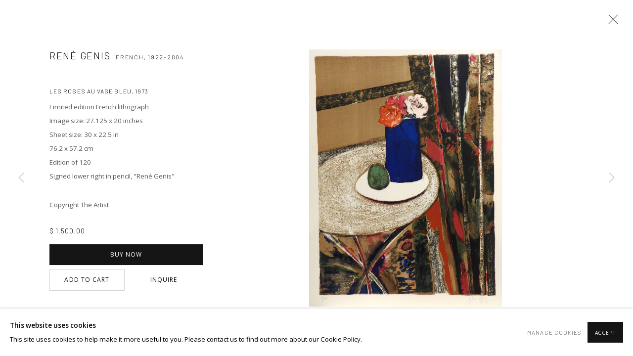

--- FILE ---
content_type: text/html; charset=utf-8
request_url: https://www.artiolifindlay.com/exhibitions/9/works/artworks-828-rene-genis-les-roses-au-vase-bleu-1973/
body_size: 12534
content:



                        
    <!DOCTYPE html>
    <!-- Site by Artlogic - https://artlogic.net -->
    <html lang="en">
        <head>
            <meta charset="utf-8">
            <title>René GENIS, Les roses au vase bleu, 1973 | Artioli Findlay</title>
        <meta property="og:site_name" content="Artioli Findlay" />
        <meta property="og:title" content="René GENIS, Les roses au vase bleu, 1973" />
        <meta property="og:description" content="René GENIS (French, 1922 - 2004) Les roses au vase bleu, 1973 Signed lower right in pencil, &quot;René Genis&quot; Limited edition French lithograph Image size: 27.125 x 20 inches Sheet size: 30 x 22.5 in 76.2 x 57.2 cm Edition of 120" />
        <meta property="og:image" content="https://artlogic-res.cloudinary.com/w_1600,h_1600,c_limit,f_auto,fl_lossy,q_auto/artlogicstorage/artiolifindlay/images/view/8f94ff9bfce484a85c0162e125e13529j/artiolifindlay-ren-genis-les-roses-au-vase-bleu-1973.jpg" />
        <meta property="og:image:width" content="1600" />
        <meta property="og:image:height" content="1600" />
        <meta property="twitter:card" content="summary_large_image">
        <meta property="twitter:url" content="https://www.artiolifindlay.com/exhibitions/9/works/artworks-828-rene-genis-les-roses-au-vase-bleu-1973/">
        <meta property="twitter:title" content="René GENIS, Les roses au vase bleu, 1973">
        <meta property="twitter:description" content="René GENIS (French, 1922 - 2004) Les roses au vase bleu, 1973 Signed lower right in pencil, &quot;René Genis&quot; Limited edition French lithograph Image size: 27.125 x 20 inches Sheet size: 30 x 22.5 in 76.2 x 57.2 cm Edition of 120">
        <meta property="twitter:text:description" content="René GENIS (French, 1922 - 2004) Les roses au vase bleu, 1973 Signed lower right in pencil, &quot;René Genis&quot; Limited edition French lithograph Image size: 27.125 x 20 inches Sheet size: 30 x 22.5 in 76.2 x 57.2 cm Edition of 120">
        <meta property="twitter:image" content="https://artlogic-res.cloudinary.com/w_1600,h_1600,c_limit,f_auto,fl_lossy,q_auto/artlogicstorage/artiolifindlay/images/view/8f94ff9bfce484a85c0162e125e13529j/artiolifindlay-ren-genis-les-roses-au-vase-bleu-1973.jpg">
        <link rel="canonical" href="https://www.artiolifindlay.com/artworks/828-rene-genis-les-roses-au-vase-bleu-1973/" />
        <meta name="google" content="notranslate" />
            <meta name="description" content="René GENIS (French, 1922 - 2004) Les roses au vase bleu, 1973 Signed lower right in pencil, &quot;René Genis&quot; Limited edition French lithograph Image size: 27.125 x 20 inches Sheet size: 30 x 22.5 in 76.2 x 57.2 cm Edition of 120" />
            <meta name="publication_date" content="2018-04-27 13:50:01" />
            <meta name="generator" content="Artlogic CMS - https://artlogic.net" />
            
            <meta name="accessibility_version" content="1.1"/>
            
            
                <meta name="viewport" content="width=device-width, minimum-scale=0.5, initial-scale=1.0" />

            

<link rel="icon" href="/usr/images/preferences/1657215011.ico" type="image/x-icon" />
<link rel="shortcut icon" href="/usr/images/preferences/1657215011.ico" type="image/x-icon" />

<meta name="application-name" content="Artioli Findlay"/>
<meta name="msapplication-TileColor" content="#ffffff"/>
            
            
            
                <link rel="stylesheet" media="print" href="/lib/g/2.0/styles/print.css">
                <link rel="stylesheet" media="print" href="/styles/print.css">

            <script>
            (window.Promise && window.Array.prototype.find) || document.write('<script src="/lib/js/polyfill/polyfill_es6.min.js"><\/script>');
            </script>


            
		<link data-context="helper" rel="stylesheet" type="text/css" href="/lib/webfonts/font-awesome/font-awesome-4.6.3/css/font-awesome.min.css?c=27042050002206&g=f9d6ca9e3b11b17db0c7e11e38e8f43d"/>
		<link data-context="helper" rel="stylesheet" type="text/css" href="/lib/archimedes/styles/archimedes-frontend-core.css?c=27042050002206&g=f9d6ca9e3b11b17db0c7e11e38e8f43d"/>
		<link data-context="helper" rel="stylesheet" type="text/css" href="/lib/archimedes/styles/accessibility.css?c=27042050002206&g=f9d6ca9e3b11b17db0c7e11e38e8f43d"/>
		<link data-context="helper" rel="stylesheet" type="text/css" href="/lib/jquery/1.12.4/plugins/jquery.archimedes-frontend-core-plugins-0.1.css?c=27042050002206&g=f9d6ca9e3b11b17db0c7e11e38e8f43d"/>
		<link data-context="helper" rel="stylesheet" type="text/css" href="/lib/jquery/1.12.4/plugins/fancybox-2.1.3/jquery.fancybox.css?c=27042050002206&g=f9d6ca9e3b11b17db0c7e11e38e8f43d"/>
		<link data-context="helper" rel="stylesheet" type="text/css" href="/lib/jquery/1.12.4/plugins/fancybox-2.1.3/jquery.fancybox.artlogic.css?c=27042050002206&g=f9d6ca9e3b11b17db0c7e11e38e8f43d"/>
		<link data-context="helper" rel="stylesheet" type="text/css" href="/lib/jquery/1.12.4/plugins/slick-1.8.1/slick.css?c=27042050002206&g=f9d6ca9e3b11b17db0c7e11e38e8f43d"/>
		<link data-context="helper" rel="stylesheet" type="text/css" href="/lib/jquery/plugins/roomview-photo/1.0/jquery.roomview-photo.1.0.css?c=27042050002206&g=f9d6ca9e3b11b17db0c7e11e38e8f43d"/>
		<link data-context="helper" rel="stylesheet" type="text/css" href="/lib/jquery/plugins/pageload/1.1/jquery.pageload.1.1.css?c=27042050002206&g=f9d6ca9e3b11b17db0c7e11e38e8f43d"/>
		<link data-context="helper" rel="stylesheet" type="text/css" href="/lib/jquery/plugins/augmented_reality/1.0/jquery.augmented_reality.1.0.css?c=27042050002206&g=f9d6ca9e3b11b17db0c7e11e38e8f43d"/>
		<link data-context="helper" rel="stylesheet" type="text/css" href="/core/dynamic_base.css?c=27042050002206&g=f9d6ca9e3b11b17db0c7e11e38e8f43d"/>
		<link data-context="helper" rel="stylesheet" type="text/css" href="/core/dynamic_main.css?c=27042050002206&g=f9d6ca9e3b11b17db0c7e11e38e8f43d"/>
		<link data-context="helper" rel="stylesheet" type="text/css" href="/core/user_custom.css?c=27042050002206&g=f9d6ca9e3b11b17db0c7e11e38e8f43d"/>
		<link data-context="helper" rel="stylesheet" type="text/css" href="/core/dynamic_responsive.css?c=27042050002206&g=f9d6ca9e3b11b17db0c7e11e38e8f43d"/>
		<link data-context="helper" rel="stylesheet" type="text/css" href="/lib/webfonts/artlogic-site-icons/artlogic-site-icons-1.0/artlogic-site-icons.css?c=27042050002206&g=f9d6ca9e3b11b17db0c7e11e38e8f43d"/>
		<link data-context="helper" rel="stylesheet" type="text/css" href="/lib/jquery/plugins/plyr/3.5.10/plyr.css?c=27042050002206&g=f9d6ca9e3b11b17db0c7e11e38e8f43d"/>
		<link data-context="helper" rel="stylesheet" type="text/css" href="/lib/styles/fouc_prevention.css?c=27042050002206&g=f9d6ca9e3b11b17db0c7e11e38e8f43d"/>
<!-- add crtical css to improve performance -->
		<script data-context="helper"  src="/lib/jquery/1.12.4/jquery-1.12.4.min.js?c=27042050002206&g=f9d6ca9e3b11b17db0c7e11e38e8f43d"></script>
		<script data-context="helper" defer src="/lib/g/2.0/scripts/webpack_import_helpers.js?c=27042050002206&g=f9d6ca9e3b11b17db0c7e11e38e8f43d"></script>
		<script data-context="helper" defer src="/lib/jquery/1.12.4/plugins/jquery.browser.min.js?c=27042050002206&g=f9d6ca9e3b11b17db0c7e11e38e8f43d"></script>
		<script data-context="helper" defer src="/lib/jquery/1.12.4/plugins/jquery.easing.min.js?c=27042050002206&g=f9d6ca9e3b11b17db0c7e11e38e8f43d"></script>
		<script data-context="helper" defer src="/lib/jquery/1.12.4/plugins/jquery.archimedes-frontend-core-plugins-0.1.js?c=27042050002206&g=f9d6ca9e3b11b17db0c7e11e38e8f43d"></script>
		<script data-context="helper" defer src="/lib/jquery/1.12.4/plugins/jquery.fitvids.js?c=27042050002206&g=f9d6ca9e3b11b17db0c7e11e38e8f43d"></script>
		<script data-context="helper" defer src="/core/dynamic.js?c=27042050002206&g=f9d6ca9e3b11b17db0c7e11e38e8f43d"></script>
		<script data-context="helper" defer src="/lib/archimedes/scripts/archimedes-frontend-core.js?c=27042050002206&g=f9d6ca9e3b11b17db0c7e11e38e8f43d"></script>
		<script data-context="helper" defer src="/lib/archimedes/scripts/archimedes-frontend-modules.js?c=27042050002206&g=f9d6ca9e3b11b17db0c7e11e38e8f43d"></script>
		<script data-context="helper" type="module"  traceurOptions="--async-functions" src="/lib/g/2.0/scripts/galleries_js_loader__mjs.js?c=27042050002206&g=f9d6ca9e3b11b17db0c7e11e38e8f43d"></script>
		<script data-context="helper" defer src="/lib/g/2.0/scripts/feature_panels.js?c=27042050002206&g=f9d6ca9e3b11b17db0c7e11e38e8f43d"></script>
		<script data-context="helper" defer src="/lib/g/themes/aperture/2.0/scripts/script.js?c=27042050002206&g=f9d6ca9e3b11b17db0c7e11e38e8f43d"></script>
		<script data-context="helper" defer src="/lib/archimedes/scripts/json2.js?c=27042050002206&g=f9d6ca9e3b11b17db0c7e11e38e8f43d"></script>
		<script data-context="helper" defer src="/lib/archimedes/scripts/shop.js?c=27042050002206&g=f9d6ca9e3b11b17db0c7e11e38e8f43d"></script>
		<script data-context="helper" defer src="/lib/archimedes/scripts/recaptcha.js?c=27042050002206&g=f9d6ca9e3b11b17db0c7e11e38e8f43d"></script>
            
            
            
                


    <script>
        function get_cookie_preference(category) {
            result = false;
            try {
                var cookie_preferences = localStorage.getItem('cookie_preferences') || "";
                if (cookie_preferences) {
                    cookie_preferences = JSON.parse(cookie_preferences);
                    if (cookie_preferences.date) {
                        var expires_on = new Date(cookie_preferences.date);
                        expires_on.setDate(expires_on.getDate() + 365);
                        console.log('cookie preferences expire on', expires_on.toISOString());
                        var valid = expires_on > new Date();
                        if (valid && cookie_preferences.hasOwnProperty(category) && cookie_preferences[category]) {
                            result = true;
                        }
                    }
                }
            }
            catch(e) {
                console.warn('get_cookie_preference() failed');
                return result;
            }
            return result;
        }

        window.google_analytics_init = function(page){
            var collectConsent = true;
            var useConsentMode = false;
            var analyticsProperties = ['UA-221605758-59', 'G-LF6K1VC529'];
            var analyticsCookieType = 'statistics';
            var disableGa = false;
            var sendToArtlogic = true;
            var artlogicProperties = {
                'UA': 'UA-157296318-1',
                'GA': 'G-GLQ6WNJKR5',
            };

            analyticsProperties = analyticsProperties.concat(Object.values(artlogicProperties));

            var uaAnalyticsProperties = analyticsProperties.filter((p) => p.startsWith('UA-'));
            var ga4AnalyticsProperties = analyticsProperties.filter((p) => p.startsWith('G-')).concat(analyticsProperties.filter((p) => p.startsWith('AW-')));

            if (collectConsent) {
                disableGa = !get_cookie_preference(analyticsCookieType);

                for (var i=0; i < analyticsProperties.length; i++){
                    var key = 'ga-disable-' + analyticsProperties[i];

                    window[key] = disableGa;
                }

                if (disableGa) {
                    if (document.cookie.length) {
                        var cookieList = document.cookie.split(/; */);

                        for (var i=0; i < cookieList.length; i++) {
                            var splitCookie = cookieList[i].split('='); //this.split('=');

                            if (splitCookie[0].indexOf('_ga') == 0 || splitCookie[0].indexOf('_gid') == 0 || splitCookie[0].indexOf('__utm') == 0) {
                                //h.deleteCookie(splitCookie[0]);
                                var domain = location.hostname;
                                var cookie_name = splitCookie[0];
                                document.cookie =
                                    cookie_name + "=" + ";path=/;domain="+domain+";expires=Thu, 01 Jan 1970 00:00:01 GMT";
                                // now delete the version without a subdomain
                                domain = domain.split('.');
                                domain.shift();
                                domain = domain.join('.');
                                document.cookie =
                                    cookie_name + "=" + ";path=/;domain="+domain+";expires=Thu, 01 Jan 1970 00:00:01 GMT";
                            }
                        }
                    }
                }
            }

            if (uaAnalyticsProperties.length) {
                (function(i,s,o,g,r,a,m){i['GoogleAnalyticsObject']=r;i[r]=i[r]||function(){
                (i[r].q=i[r].q||[]).push(arguments)},i[r].l=1*new Date();a=s.createElement(o),
                m=s.getElementsByTagName(o)[0];a.async=1;a.src=g;m.parentNode.insertBefore(a,m)
                })(window,document,'script','//www.google-analytics.com/analytics.js','ga');


                if (!disableGa) {
                    var anonymizeIps = false;

                    for (var i=0; i < uaAnalyticsProperties.length; i++) {
                        var propertyKey = '';

                        if (i > 0) {
                            propertyKey = 'tracker' + String(i + 1);
                        }

                        var createArgs = [
                            'create',
                            uaAnalyticsProperties[i],
                            'auto',
                        ];

                        if (propertyKey) {
                            createArgs.push({'name': propertyKey});
                        }

                        ga.apply(null, createArgs);

                        if (anonymizeIps) {
                            ga('set', 'anonymizeIp', true);
                        }

                        var pageViewArgs = [
                            propertyKey ? propertyKey + '.send' : 'send',
                            'pageview'
                        ]

                        if (page) {
                            pageViewArgs.push(page)
                        }

                        ga.apply(null, pageViewArgs);
                    }

                    if (sendToArtlogic) {
                        ga('create', 'UA-157296318-1', 'auto', {'name': 'artlogic_tracker'});

                        if (anonymizeIps) {
                            ga('set', 'anonymizeIp', true);
                        }

                        var pageViewArgs = [
                            'artlogic_tracker.send',
                            'pageview'
                        ]

                        if (page) {
                            pageViewArgs.push(page)
                        }

                        ga.apply(null, pageViewArgs);
                    }
                }
            }

            if (ga4AnalyticsProperties.length) {
                if (!disableGa || useConsentMode) {
                    (function(d, script) {
                        script = d.createElement('script');
                        script.type = 'text/javascript';
                        script.async = true;
                        script.src = 'https://www.googletagmanager.com/gtag/js?id=' + ga4AnalyticsProperties[0];
                        d.getElementsByTagName('head')[0].appendChild(script);
                    }(document));

                    window.dataLayer = window.dataLayer || [];
                    window.gtag = function (){dataLayer.push(arguments);}
                    window.gtag('js', new Date());

                    if (useConsentMode) {
                        gtag('consent', 'default', {
                            'ad_storage': 'denied',
                            'analytics_storage': 'denied',
                            'functionality_storage': 'denied',
                            'personalization_storage': 'denied',
                            'security': 'denied',
                        });

                        if (disableGa) {
                            // If this has previously been granted, it will need set back to denied (ie on cookie change)
                            gtag('consent', 'update', {
                                'analytics_storage': 'denied',
                            });
                        } else {
                            gtag('consent', 'update', {
                                'analytics_storage': 'granted',
                            });
                        }
                    }

                    for (var i=0; i < ga4AnalyticsProperties.length; i++) {
                        window.gtag('config', ga4AnalyticsProperties[i]);
                    }

                }
            }
        }

        var waitForPageLoad = true;

        if (waitForPageLoad) {
            window.addEventListener('load', function() {
                window.google_analytics_init();
                window.archimedes.archimedes_core.analytics.init();
            });
        } else {
            window.google_analytics_init();
        }
    </script>

                

    <script>
      window.google_tag_manager_setup = () => {
        (function(w,d,s,l,i){w[l]=w[l]||[];w[l].push({'gtm.start':
        new Date().getTime(),event:'gtm.js'});var f=d.getElementsByTagName(s)[0],
        j=d.createElement(s),dl=l!='dataLayer'?'&l='+l:'';j.async=true;j.src=
        'https://www.googletagmanager.com/gtm.js?id='+i+dl;f.parentNode.insertBefore(j,f);
        })(window,document,'script','dataLayer','GTM-T69Q445Q');

        window.dataLayer = window.dataLayer || [];
        function gtag(){dataLayer.push(arguments);}
        gtag('js', new Date());

        default_consent = {
          'ad_storage': 'denied',
          'ad_user_data': 'denied',
          'ad_personalization': 'denied',
          'analytics_storage': 'denied',
          'wait_for_update': 1000,
          'essential': 'denied'
        }

        var cookie_types = ['functionality', 'statistics', 'marketing'];
        cookie_types.forEach((cookie_type) => {
          default_consent[cookie_type] = 'denied'
        })

        gtag('consent', 'default', default_consent);

        window.google_tag_manager_init();
      }

      window.google_tag_manager_init = function(){

        window.dataLayer = window.dataLayer || [];
        function gtag(){dataLayer.push(arguments);}

        var cookie_preferences = localStorage.getItem('cookie_preferences') || "";
        if (cookie_preferences) {
          var update_consent = {}
          cookie_preferences = JSON.parse(cookie_preferences)
          for (const [key, value] of Object.entries(cookie_preferences)) {
            if (key == 'date') continue;
            if (value == true) update_consent[key] = 'granted'
            if (key == 'marketing' && value == true) {
              update_consent['ad_storage'] = 'granted'
              update_consent['ad_user_data'] = 'granted'
              update_consent['ad_personalization'] = 'granted'
              update_consent['analytics_storage'] = 'granted'
            }
          }

          gtag('consent', 'update', update_consent)
        }
      }

            window.addEventListener('load', function() {
                window.google_tag_manager_setup();
            });
    
    </script>

            
                <meta name="google-site-verification" content="h2iol3DDMhmfovObsWEacfRi67aqTq_r0J-xPeqgVg8" />
            
            
            <noscript> 
                <style>
                    body {
                        opacity: 1 !important;
                    }
                </style>
            </noscript>
        </head>
        
        
        
        <body class="section-exhibitions page-exhibitions site-responsive responsive-top-size-1023 responsive-nav-slide-nav responsive-nav-side-position-fullscreen responsive-layout-forced-lists responsive-layout-forced-image-lists responsive-layout-forced-tile-lists analytics-track-all-links site-lib-version-2-0 scroll_sub_nav_enabled responsive_src_image_sizing hero_heading_title_position_overlay artworks_detail_ar_enabled page-param-works page-param-9 page-param-id-9 page-param-artworks-828-rene-genis-les-roses-au-vase-bleu-1973 page-param-type-section page-param-type-exhibition_id page-param-type-object_id  layout-fixed-header site-type-template pageload-ajax-navigation-active layout-animation-enabled layout-lazyload-enabled prevent_user_image_save" data-viewport-width="1024" data-site-name="artlogicwebsite0956" data-connected-db-name="artiolifindlay" data-pathname="/exhibitions/9/works/artworks-828-rene-genis-les-roses-au-vase-bleu-1973/"
    style="opacity: 0;"

>
            <script>document.getElementsByTagName('body')[0].className+=' browser-js-enabled';</script>
            

                

	    <noscript><iframe src="https://www.googletagmanager.com/ns.html?id=GTM-T69Q445Q" height="0" width="0" style="display:none;visibility:hidden"></iframe></noscript>


            
            






        <div id="responsive_slide_nav_content_wrapper">

    <div id="container">

        
    


    <div class="header-fixed-wrapper">
    <header id="header" class="clearwithin header_fixed   header_layout_center">
        <div class="inner clearwithin">

                <div id="logo_print" class="printonly"><a href="/"><img src="https://artlogic-res.cloudinary.com/c_limit,f_auto,fl_lossy,q_auto/ws-artlogicwebsite0956/usr/images/preferences/pfa_logo_k_new.png" alt="Artioli Findlay company logo"/></a></div>



<div id="logo" class=" user-custom-logo-image"><a href="/">Artioli Findlay</a></div>


            
                <div id="skiplink-container">
                    <div>
                        <a href="#main_content" class="skiplink">Skip to main content</a>
                    </div>
                </div>
            
        
            <div class="header-ui-wrapper">

                    <div id="responsive_slide_nav_wrapper" class="mobile_menu_align_center" data-nav-items-animation-delay>
                        <div id="responsive_slide_nav_wrapper_inner" data-responsive-top-size=responsive_nav_always_enabled>
                        
                            <nav id="top_nav" aria-label="Main site" class="navigation noprint clearwithin">
                                
<div id="top_nav_reveal" class="hidden"><ul><li><a href="#" role="button" aria-label="Close">Menu</a></li></ul></div>

        <ul class="topnav">
		<li class="topnav-filepath-artists topnav-label-artists topnav-id-11"><a href="/artists/" aria-label="Link to Artioli Findlay Artists page">Artists</a></li>
		<li class="topnav-filepath-artworks topnav-label-artworks topnav-id-12"><a href="/artworks-to-buy/" data-original-url="/artworks/" aria-label="Link to Artioli Findlay Artworks page">Artworks</a></li>
		<li class="topnav-filepath-french-lithographs topnav-label-french-lithographs topnav-id-26"><a href="/french-lithographs/" aria-label="Link to Artioli Findlay FRENCH LITHOGRAPHS page">FRENCH LITHOGRAPHS</a></li>
		<li class="topnav-filepath-exhibitions topnav-label-exhibitions topnav-id-13 active"><a href="/exhibitions/" aria-label="Link to Artioli Findlay Exhibitions page (current nav item)">Exhibitions</a></li>
		<li class="topnav-filepath-about topnav-label-about topnav-id-23"><a href="/about-artioli-findlay/" data-original-url="/about/" aria-label="Link to Artioli Findlay About page">About</a></li>
		<li class="topnav-filepath-contact topnav-label-contact topnav-id-20"><a href="/contact/" aria-label="Link to Artioli Findlay Contact page">Contact</a></li>
		<li class="topnav-filepath-blog topnav-label-blog topnav-id-21"><a href="/blog/" aria-label="Link to Artioli Findlay Blog page">Blog</a></li>
		<li class="topnav-filepath-store topnav-label-store topnav-id-17 last"><a href="/store/" aria-label="Link to Artioli Findlay Store page">Store</a></li>
	</ul>


                                
                                



                                
                            </nav>
                            <div class="header_social_links_mobile clearwithin">
                                <div id="facebook" class="social_links_item"><a href="https://www.facebook.com/Artiolifindlay" class=""><span class="social_media_icon facebook"></span>Facebook<span class="screen-reader-only">, opens in a new tab.</span></a></div><div id="instagram" class="social_links_item"><a href="https://www.instagram.com/artiolifindlay/" class=""><span class="social_media_icon instagram"></span>Instagram<span class="screen-reader-only">, opens in a new tab.</span></a></div><div id="mailinglist" class="social_links_item"><a href="/mailing-list/" class=" mailinglist_signup_popup_link"><span class="social_media_icon mailinglist"></span>Join the mailing list</a></div><div id="email" class="social_links_item"><a href="/contact/form/" class="link-no-ajax"><span class="social_media_icon email"></span>Send an email</a></div><div id="googlemap" class="social_links_item"><a href="https://www.google.com/maps/place/41-54+22nd+St,+Long+Island+City,+NY+11101/@40.752564,-73.9428747,17z/data=!3m1!4b1!4m5!3m4!1s0x89c258d691e476f5:0xa5c6c9844b47766e!8m2!3d40.752564!4d-73.9428747" class="website_map_popup" data-latlng="40.75262089231432, -73.94285860674681" data-title="Artioli Findlay" data-zoom="15"><span class="social_media_icon googlemap"></span>View on Google Maps</a></div>
                            </div>
                        
                        </div>
                    </div>
                

                <div class="header-icons-wrapper  active social-links-active cart-icon-active">
                    
                    

                        



<!--excludeindexstart-->
<div id="store_cart_widget" class="">
    <div class="store_cart_widget_inner">
        <div id="scw_heading"><a href="/store/basket/" class="scw_checkout_link">Cart</a></div>
        <div id="scw_items">
            <a href="/store/basket/" aria-label="Your store basket is empty" data-currency="&#36;">
                <span class="scw_total_items"><span class="scw_total_count">0</span><span class="scw_total_items_text"> items</span></span>
               

                    <span class="scw_total_price">
                        <span class="scw_total_price_currency widget_currency">&#36;</span>
                        <span class="scw_total_price_amount widget_total_price" 
                                data-cart_include_vat_in_price="1" 
                                data-total_price_without_vat_in_base_currency="0" 
                                data-total_price_with_vat_in_base_currency="0"
                                data-conversion_rate='{"USD": {"conversion_rate": 1, "name": "&#36;", "stripe_code": "usd"}}'
                                data-count="0">
                        </span>
                    </span>
      
                
            </a>
        </div>
        <div id="scw_checkout">
            <div class="scw_checkout_button"><a href="/store/basket/" class="scw_checkout_link">Checkout</a></div>
        </div>
            <div id="scw_popup" class="hidden scw_popup_always_show">
                <div id="scw_popup_inner">
                    <h3>Item added to cart</h3>
                    <div id="scw_popup_buttons_container">
                        <div class="button"><a href="/store/basket/">View cart & checkout</a></div>
                        <div id="scw_popup_close" class="link"><a href="#">Continue shopping</a></div>
                    </div>
                    <div class="clear"></div>
                </div>
            </div>
        
    </div>
</div>
<!--excludeindexend-->

                    
                        <div class="header_social_links_desktop clearwithin">
                            <div id="facebook" class="social_links_item"><a href="https://www.facebook.com/Artiolifindlay" class=""><span class="social_media_icon facebook"></span>Facebook<span class="screen-reader-only">, opens in a new tab.</span></a></div><div id="instagram" class="social_links_item"><a href="https://www.instagram.com/artiolifindlay/" class=""><span class="social_media_icon instagram"></span>Instagram<span class="screen-reader-only">, opens in a new tab.</span></a></div><div id="mailinglist" class="social_links_item"><a href="/mailing-list/" class=" mailinglist_signup_popup_link"><span class="social_media_icon mailinglist"></span>Join the mailing list</a></div><div id="email" class="social_links_item"><a href="/contact/form/" class="link-no-ajax"><span class="social_media_icon email"></span>Send an email</a></div><div id="googlemap" class="social_links_item"><a href="https://www.google.com/maps/place/41-54+22nd+St,+Long+Island+City,+NY+11101/@40.752564,-73.9428747,17z/data=!3m1!4b1!4m5!3m4!1s0x89c258d691e476f5:0xa5c6c9844b47766e!8m2!3d40.752564!4d-73.9428747" class="website_map_popup" data-latlng="40.75262089231432, -73.94285860674681" data-title="Artioli Findlay" data-zoom="15"><span class="social_media_icon googlemap"></span>View on Google Maps</a></div>
                        </div>
     
                        <div id="slide_nav_reveal" tabindex="0" role="button">Menu</div>
                </div>
                
                

                



                

                
            </div>
        </div>
        



    </header>
    </div>



        

        <div id="main_content" role="main" class="clearwithin">
            <!--contentstart-->
            










    <div class="exhibition">
        






<div class="subsection-exhibition-detail-page subsection-wrapper-works-object record-content-group-images-override record-content-links record-content-content record-content-selected-artists record-content-has-section-overview record-content-has-section-works record-content-has-section-artist_page record-content-has-section-list_of_works  " 
     data-search-record-type="exhibitions" data-search-record-id="9">


    


        <div class="exhibition-header heading_wrapper clearwithin ">
            
        <a href="/exhibitions/9-guy-bardone-and-rene-genis-french-floral-lithographs-online-exclusive/works/" >
                <h1 class="has_subtitle"><span class="h1_heading">Guy Bardone and René Genis, French Floral Lithographs</span><span class="separator">: </span> <span class="h1_subtitle">Online Exclusive</span></h1>
            </a>

            
            
                <div id="exhibition-status-past" class="hidden">
                    Past exhibition
                </div>

                <div class="subtitle has_subnav">

                    <span class="subtitle_date">March 25 - April 22, 2022</span>


                </div>

                




        <div id="sub_nav" class="navigation  noprint clearafter clearwithin" role="navigation" aria-label="Exhibition subnavigation">
            <ul>
                
                    

                        
                        <li id="sub-item-works" class="active first">
                                    
                                    <a href="/exhibitions/9-guy-bardone-and-rene-genis-french-floral-lithographs-online-exclusive/works/" data-subsection-type="works" aria-label="Works (current nav item)">
                                        Works
                                    </a>
                        </li>
                    
                    

                        
                        <li id="sub-item-overview" class="">
                                    
                                    <a href="/exhibitions/9-guy-bardone-and-rene-genis-french-floral-lithographs-online-exclusive/overview/" data-subsection-type="overview" >
                                        Overview
                                    </a>
                        </li>
                    
            </ul>
        </div>

                






        </div>


    


    <div id="content" class="content_alt clearwithin">



                    

    <div class="subsection-works">
                

                    










<div class="artwork_detail_wrapper site-popup-enabled-content"
     data-pageload-popup-fallback-close-path="/exhibitions/9/works/">

    <div id="image_gallery" 
         class="clearwithin record-layout-standard artwork image_gallery_has_caption" 
         
         data-search-record-type="artworks" data-search-record-id="828"
    >

            <div class="draginner">
            <div id="image_container_wrapper">
        
        <div id="image_container"
             class=" "
             data-record-type="artwork">


                    
                        

                            
                            <div class="item">
                                    <span  class="image image_hover_zoom "data-width="2293" data-height="3058" data-zoom-url="https://artlogic-res.cloudinary.com/w_2000,h_2000,c_limit,f_auto,fl_lossy,q_auto/artlogicstorage/artiolifindlay/images/view/8f94ff9bfce484a85c0162e125e13529j/artiolifindlay-ren-genis-les-roses-au-vase-bleu-1973.jpg">
                                <span class="image" data-width="2293" data-height="3058">

                                    <img src="[data-uri]"

                                         data-src="https://artlogic-res.cloudinary.com/w_1600,h_1600,c_limit,f_auto,fl_lossy,q_auto/artlogicstorage/artiolifindlay/images/view/8f94ff9bfce484a85c0162e125e13529j/artiolifindlay-ren-genis-les-roses-au-vase-bleu-1973.jpg"

                                         alt="René GENIS, Les roses au vase bleu, 1973"

                                         class=""
                                         />

                                    </span>

                            </span>
                            </div>


        </div>
            </div>

        <div id="content_module" class="clearwithin">

                <div class="artwork_details_wrapper clearwithin  ">



                    

                        <h1 class="artist">
                                <a href="/artists/32-rene-genis/">René GENIS</a>
                                <span id="artist_years"><span class="nationality">French, </span>1922-2004</span>
                        </h1>


                            <div class="subtitle">
                                <span class="title">Les roses au vase bleu</span><span class="comma">, </span><span class="year">1973</span>
                            </div>


                                    <div class="detail_view_module detail_view_module_artwork_caption prose">
                                        <div class="medium">Limited edition French lithograph</div><div class="dimensions">Image size: 27.125 x 20 inches<br/>
Sheet size: 30 x 22.5 in<br/>
76.2 x 57.2 cm</div><div class="edition_details">Edition of 120</div><div class="signed_and_dated">Signed lower right in pencil, "René Genis"</div>
                                    </div>
                                <div class="detail_view_module detail_view_module_copyright_line">
                                        <div class="copyright_line">
                                            Copyright The Artist
                                        </div>
                                </div>


                                


    
    <div class="store_add_to_cart_container clearwithin">
            

        <div class="store_add_to_cart_buttons">
            <div class="store_item_group  ">
                <div class="store_items_container store_items_standard purchase_options purchase_options_buy_now"><div class="store-item-switch item-without-extra "><div class="price">$ 1,500.00</div><div class="store_item_buy_now">
            <div class="  store_item store_item_dynamic_status     clearwithin" data-uid="921aac57b45ed2e62a33a63e2e65a192">
                <div class="title">René GENIS, Les roses au vase bleu, 1973</div>
            <div class="details" hidden>
                
            </div>
        
            <div class="price sold_out_dynamic hidden" style="display:none">Sold</div>
            <input type="hidden" name="price" value="1500.00" />
            <input type="hidden" name="price_without_vat" value="1500.00" />
            <input type="hidden" name="include_vat_in_price" value="1" />
            <input type="hidden" name="vat_rate" value="0" />
            <input type="hidden" name="editable_price" value="0" />
            <input type="hidden" name="extras_enabled" value="" />
            <input type="hidden" name="extras_option" value="" />
        
                <input type="hidden" name="api_datasource" value="" />
                <input type="hidden" name="api_datasource_key" value="" />
                <input type="hidden" name="api_datasource_shortname" value="" />

                <input type="hidden" name="sale_mode" value="" />
                <input type="hidden" name="stock_number" value="F6913" />
                <input type="hidden" name="title" value="René GENIS, Les roses au vase bleu, 1973" />
                <input type="hidden" name="image" value="https://artlogic-res.cloudinary.com/w_50,h_50,c_fill,f_auto,fl_lossy,q_auto/artlogicstorage/artiolifindlay/images/view/8f94ff9bfce484a85c0162e125e13529j/artiolifindlay-ren-genis-les-roses-au-vase-bleu-1973.jpg" />
                <input type="hidden" name="weight" value="1000" />
                <input type="hidden" name="details" value="<div class=&#34;signed_and_dated&#34;>Signed lower right in pencil, &quot;René Genis&quot;</div>
<div class=&#34;medium&#34;>Limited edition French lithograph</div>
<div class=&#34;dimensions&#34;>Image size: 27.125 x 20 inches<br />
Sheet size: 30 x 22.5 in<br />
76.2 x 57.2 cm</div>
<div class=&#34;edition_details&#34;>Edition of 120</div>" />

                <input type="hidden" name="key" value="921aac57b45ed2e62a33a63e2e65a192" />
                <input type="hidden" name="modification_hash" value="3bc2b642cd05336e5cbb95078a308534" />
                <input type="hidden" name="recid" value="828" />
                <input type="hidden" name="recuid" value="" />
                <input type="hidden" name="table_name" value="artworks" />
                <input type="hidden" name="variant_rec_id" value="" />
                <input type="hidden" name="item_url" value="/exhibitions/9/works/artworks-828-rene-genis-les-roses-au-vase-bleu-1973/" />
                <input type="hidden" name="email_confirmation_instructions" value="" />
                <input type="hidden" name="email_confirmation_instructions2" value="" />
                <input type="hidden" name="shipping_packing_cost" value="" />
                <input type="hidden" name="shipping_packed_multiples_together" value="" />
                <input type="hidden" name="is_margin_scheme" value="" />
                <input type="hidden" name="preorder" value="" />
                <input type="hidden" name="preorder_limit" value="" />
                <input type="hidden" name="preorder_quantity" value="" />
                
                <div class="store_item_controls">
                    <div class="store_item_add_container">

                        <div class="quantity">
                            <input type="text" name="qty" value="1" class="focustrap-ignore"/>
                            <input type="hidden" name="show_qty" value="1"/>
                            <input type="hidden" name="max_qty" value="1" />
                            
                        </div>
                        <button class="store_item_buy_now button button_compact"><span>BUY NOW</span></button>

                    </div>
        
                </div>
        
            </div>
        </div><div class="store_item_add_to_cart_enquire">
            <div class=" transparent store_item store_item_dynamic_status     clearwithin" data-uid="921aac57b45ed2e62a33a63e2e65a192">
                <div class="title">René GENIS, Les roses au vase bleu, 1973</div>
            <div class="details" hidden>
                
            </div>
        
            <div class="price sold_out_dynamic hidden" style="display:none">Sold</div>
            <input type="hidden" name="price" value="1500.00" />
            <input type="hidden" name="price_without_vat" value="1500.00" />
            <input type="hidden" name="include_vat_in_price" value="1" />
            <input type="hidden" name="vat_rate" value="0" />
            <input type="hidden" name="editable_price" value="0" />
            <input type="hidden" name="extras_enabled" value="" />
            <input type="hidden" name="extras_option" value="" />
        
                <input type="hidden" name="api_datasource" value="" />
                <input type="hidden" name="api_datasource_key" value="" />
                <input type="hidden" name="api_datasource_shortname" value="" />

                <input type="hidden" name="sale_mode" value="" />
                <input type="hidden" name="stock_number" value="F6913" />
                <input type="hidden" name="title" value="René GENIS, Les roses au vase bleu, 1973" />
                <input type="hidden" name="image" value="https://artlogic-res.cloudinary.com/w_50,h_50,c_fill,f_auto,fl_lossy,q_auto/artlogicstorage/artiolifindlay/images/view/8f94ff9bfce484a85c0162e125e13529j/artiolifindlay-ren-genis-les-roses-au-vase-bleu-1973.jpg" />
                <input type="hidden" name="weight" value="1000" />
                <input type="hidden" name="details" value="<div class=&#34;signed_and_dated&#34;>Signed lower right in pencil, &quot;René Genis&quot;</div>
<div class=&#34;medium&#34;>Limited edition French lithograph</div>
<div class=&#34;dimensions&#34;>Image size: 27.125 x 20 inches<br />
Sheet size: 30 x 22.5 in<br />
76.2 x 57.2 cm</div>
<div class=&#34;edition_details&#34;>Edition of 120</div>" />

                <input type="hidden" name="key" value="921aac57b45ed2e62a33a63e2e65a192" />
                <input type="hidden" name="modification_hash" value="3bc2b642cd05336e5cbb95078a308534" />
                <input type="hidden" name="recid" value="828" />
                <input type="hidden" name="recuid" value="" />
                <input type="hidden" name="table_name" value="artworks" />
                <input type="hidden" name="variant_rec_id" value="" />
                <input type="hidden" name="item_url" value="/exhibitions/9/works/artworks-828-rene-genis-les-roses-au-vase-bleu-1973/" />
                <input type="hidden" name="email_confirmation_instructions" value="" />
                <input type="hidden" name="email_confirmation_instructions2" value="" />
                <input type="hidden" name="shipping_packing_cost" value="" />
                <input type="hidden" name="shipping_packed_multiples_together" value="" />
                <input type="hidden" name="is_margin_scheme" value="" />
                <input type="hidden" name="preorder" value="" />
                <input type="hidden" name="preorder_limit" value="" />
                <input type="hidden" name="preorder_quantity" value="" />
                
                <div class="store_item_controls">
                    <div class="buy_now_store_item_add_container">

                        <div class="quantity">
                            <input type="text" name="qty" value="1" class="focustrap-ignore"/>
                            <input type="hidden" name="show_qty" value="1"/>
                            <input type="hidden" name="max_qty" value="1" />
                            
                        </div>
                        <button class="store_item_add_to_cart button button_compact"><span>Add to cart</span></button>

                    </div>
        
                </div>
        
            </div>
        <div class=" buy_now_enquire">
            <!--excludeindexstart-->
            <div class="enquire_button_container clearwithin ">
                <div class="button"><a href="javascript:void(0)" role="button" class="website_contact_form link-no-ajax" data-contact-form-stock-number="F6913" data-contact-form-item-table="artworks" data-contact-form-item-id="828" data-contact-form-details="%3Cdiv%20class%3D%22artist%22%3ERen%C3%A9%20GENIS%3C/div%3E%3Cdiv%20class%3D%22title_and_year%22%3E%3Cspan%20class%3D%22title_and_year_title%22%3ELes%20roses%20au%20vase%20bleu%3C/span%3E%2C%20%3Cspan%20class%3D%22title_and_year_year%22%3E1973%3C/span%3E%3C/div%3E%3Cdiv%20class%3D%22medium%22%3ELimited%20edition%20French%20lithograph%3C/div%3E%3Cdiv%20class%3D%22dimensions%22%3EImage%20size%3A%2027.125%20x%2020%20inches%3Cbr/%3E%0ASheet%20size%3A%2030%20x%2022.5%20in%3Cbr/%3E%0A76.2%20x%2057.2%20cm%3C/div%3E%3Cdiv%20class%3D%22edition_details%22%3EEdition%20of%20120%3C/div%3E%3Cdiv%20class%3D%22signed_and_dated%22%3ESigned%20lower%20right%20in%20pencil%2C%20%22Ren%C3%A9%20Genis%22%3C/div%3E" data-contact-form-image="https://artlogic-res.cloudinary.com/w_75,h_75,c_fill,f_auto,fl_lossy,q_auto/artlogicstorage/artiolifindlay/images/view/8f94ff9bfce484a85c0162e125e13529j/artiolifindlay-ren-genis-les-roses-au-vase-bleu-1973.jpg" data-contact-form-hide-context="" data-contact-form-to="" data-contact-form-to-bcc=""   data-contact-form-heading="Contact Gallery" data-contact-form-artist-interest="René GENIS" data-contact-form-artwork-interest="Les roses au vase bleu">Inquire</a></div>
                <div class="enquire_link_simple_artwork_details hidden">%3Cdiv%20class%3D%22artist%22%3ERen%C3%A9%20GENIS%3C/div%3E%3Cdiv%20class%3D%22title_and_year%22%3E%3Cspan%20class%3D%22title_and_year_title%22%3ELes%20roses%20au%20vase%20bleu%3C/span%3E%2C%20%3Cspan%20class%3D%22title_and_year_year%22%3E1973%3C/span%3E%3C/div%3E%3Cdiv%20class%3D%22medium%22%3ELimited%20edition%20French%20lithograph%3C/div%3E%3Cdiv%20class%3D%22dimensions%22%3EImage%20size%3A%2027.125%20x%2020%20inches%3Cbr/%3E%0ASheet%20size%3A%2030%20x%2022.5%20in%3Cbr/%3E%0A76.2%20x%2057.2%20cm%3C/div%3E%3Cdiv%20class%3D%22edition_details%22%3EEdition%20of%20120%3C/div%3E%3Cdiv%20class%3D%22signed_and_dated%22%3ESigned%20lower%20right%20in%20pencil%2C%20%22Ren%C3%A9%20Genis%22%3C/div%3E</div>
            </div>
            <!--excludeindexend-->
        </div></div></div></div>
            </div>
        </div>

        <div class="store_item_enquire clearwithin">
        </div>

    </div>
        
    <div class="clear"></div>

                                
















                    <!--excludeindexstart-->
                    <div class="clear"></div>
                    


                    <div class="visualisation-tools horizontal-view">




                    </div>
                    <!--excludeindexend-->



                        



                <div id="artwork_description_2" class="hidden" tabindex=-1>
                    <div class="detail_view_module prose">
                    </div>





                </div>
            
    <div class="detail_view_module prose artwork-description__provenance">
            <h3>Provenance</h3>
            Acquired by David Findlay Galleries directly from the artist in March 1973.<br>Acquired by Artioli Findlay from David Findlay Galleries in September 2011.<br>
    </div>




























                            <!--excludeindexstart-->

                            



    <script>
        var addthis_config = {
            data_track_addressbar: false,
            services_exclude: 'print, gmail, stumbleupon, more, google',
            ui_click: true, data_ga_tracker: 'UA-221605758-59',
            data_ga_property: 'UA-221605758-59',
            data_ga_social: true,
            ui_use_css: true,
            data_use_cookies_ondomain: false,
            data_use_cookies: false
        };

    </script>
    <div class="social_sharing_wrap not-prose clearwithin">


        

        

        <div class="link share_link popup_vertical_link  retain_dropdown_dom_position" data-link-type="share_link">
            <a href="#" role="button" aria-haspopup="true" aria-expanded="false">Share</a>

                
                <div id="social_sharing" class="social_sharing popup_links_parent">
                <div id="relative_social_sharing" class="relative_social_sharing">
                <div id="social_sharing_links" class="social_sharing_links popup_vertical dropdown_closed addthis_toolbox popup_links">
                        <ul>
                        
                            
                                <li class="social_links_item">
                                    <a href="https://www.facebook.com/sharer.php?u=http://www.artiolifindlay.com/exhibitions/9/works/artworks-828-rene-genis-les-roses-au-vase-bleu-1973/" target="_blank" class="addthis_button_facebook">
                                        <span class="add_this_social_media_icon facebook"></span>Facebook
                                    </a>
                                </li>
                            
                                <li class="social_links_item">
                                    <a href="https://x.com/share?url=http://www.artiolifindlay.com/exhibitions/9/works/artworks-828-rene-genis-les-roses-au-vase-bleu-1973/" target="_blank" class="addthis_button_x">
                                        <span class="add_this_social_media_icon x"></span>X
                                    </a>
                                </li>
                            
                                <li class="social_links_item">
                                    <a href="https://www.pinterest.com/pin/create/button/?url=https%3A//www.artiolifindlay.com/exhibitions/9/works/artworks-828-rene-genis-les-roses-au-vase-bleu-1973/&media=https%3A//artlogic-res.cloudinary.com/f_auto%2Cfl_lossy%2Cq_auto/ws-artlogicwebsite0956/usr/images/exhibitions/main_image_override/9/f9420-image.jpg&description=Ren%C3%A9%20GENIS%2C%20Les%20roses%20au%20vase%20bleu%2C%201973" target="_blank" class="addthis_button_pinterest_share">
                                        <span class="add_this_social_media_icon pinterest"></span>Pinterest
                                    </a>
                                </li>
                            
                                <li class="social_links_item">
                                    <a href="https://www.tumblr.com/share/link?url=http://www.artiolifindlay.com/exhibitions/9/works/artworks-828-rene-genis-les-roses-au-vase-bleu-1973/" target="_blank" class="addthis_button_tumblr">
                                        <span class="add_this_social_media_icon tumblr"></span>Tumblr
                                    </a>
                                </li>
                            
                                <li class="social_links_item">
                                    <a href="mailto:?subject=Ren%C3%A9%20GENIS%2C%20Les%20roses%20au%20vase%20bleu%2C%201973&body= http://www.artiolifindlay.com/exhibitions/9/works/artworks-828-rene-genis-les-roses-au-vase-bleu-1973/" target="_blank" class="addthis_button_email">
                                        <span class="add_this_social_media_icon email"></span>Email
                                    </a>
                                </li>
                        </ul>
                </div>
                </div>
                </div>
                
        

        </div>



    </div>


                        
        <div class="page_stats pagination_controls" id="page_stats_0">
            <div class="ps_links">
                    <div class="ps_item pagination_controls_prev"><a href="/exhibitions/9/works/artworks-789-rene-genis-les-olives-1984/"
                                                                     class="ps_link ps_previous focustrap-ignore">Previous</a>
                    </div>
                <div class="ps_item sep">|</div>
                    <div class="ps_item pagination_controls_next"><a href="/exhibitions/9/works/artworks682/"
                                                                     class="ps_link ps_next focustrap-ignore">Next</a>
                    </div>
            </div>
            <div class="ps_pages">
                <div class="ps_pages_indented">
                    <div class="ps_page_number">10&nbsp;</div>
                    <div class="left">of
                        &nbsp;17</div>
                </div>
            </div>
            <div class="clear"></div>
        </div>


                            <!--excludeindexend-->



                </div>
        </div>



        
    

            </div>
            <div class="draginner_loader loader_basic"></div>
</div>






                <div class="divider inner"></div>
                <div class="link next list_of_works_url"><a href="/usr/documents/exhibitions/list_of_works_url/9/bardone-genis-french-floral-lithographs.pdf">Download List of Works</a></div>


            <div class="related_artists_container">
                    <div class="divider inner"></div>
                    



    
        <div class="scroll_section_container">
            <section id="related_artists" data-subsection-type="related_artists" class="related_items_panel clearwithin not-prose">
                    <h2 class="related_items_panel_heading">Related artists</h2>
                <div class="records_list mini_list">
                    <ul>
                            
                                <li>
                                    <a href="/artists/34-guy-bardone/works/">
                                            <span class="icon"><span>
                                                <img src="https://artlogic-res.cloudinary.com/w_50,h_50,c_fill,f_auto,fl_lossy,q_auto/ws-artlogicwebsite0956/usr/images/artists/artwork_image_for_artists_page/items/85/8520c9d6e4494b7dab0eabf93a111e08/f7881-image.jpg" alt="Guy BARDONE" />
                                            </span></span>
                                        <div class="content">
                                            <h2>Guy BARDONE</h2>
                                        </div>
                                    </a>
                                </li>
                            
                                <li>
                                    <a href="/artists/32-rene-genis/works/">
                                            <span class="icon"><span>
                                                <img src="https://artlogic-res.cloudinary.com/w_50,h_50,c_fill,f_auto,fl_lossy,q_auto/ws-artlogicwebsite0956/usr/images/artists/artwork_image_for_artists_page/items/f0/f0840b6efc74460faeead0919fe81d7c/c45b5a4b04601694963a70cb386b3612j-4.jpg" alt="René GENIS" />
                                            </span></span>
                                        <div class="content">
                                            <h2>René GENIS</h2>
                                        </div>
                                    </a>
                                </li>
                    </ul>
                </div>
            </section>
        </div>

            </div>

            

    </div>




        


        
            <div class="back_to_link">
                <div class="divider inner"></div>
                <div class="link"><a href="/exhibitions/">Back to exhibitions</a></div>
            </div>

        


    </div>

    


</div>


    </div>


            <!--contentend-->
        </div>

        


            
                

























<div id="footer" role="contentinfo" class="">
    <div class="inner">
            
    <div class="copyright">
            
    <div class="small-links-container">
            <div class="cookie_notification_preferences"><a href="javascript:void(0)" role="button" class="link-no-ajax">Manage cookies</a></div>
            <div id="terms_conditions_url"><a href="/terms-and-conditions/">Terms & Conditions</a></div>



    </div>

        <div id="copyright" class="noprint">
            <div class="copyright-text">
                    Copyright © 2022 Artioli Findlay
            </div>
                
        
        <div id="artlogic" class="noprint"><a href="https://artlogic.net/" target="_blank" rel="noopener noreferrer">
                Site by Artlogic
        </a></div>

        </div>
        
    </div>

            
        <div id="quick_search" class="noprint">
            <form method="get" action="/search/" id="quicksearch_form">
                <input id="quicksearch_field" type="text" class="inputField" value="Search..." name="search" aria-label="Search"/>
                <a href="javascript:void(0)" id="quicksearch_btn" role="button">Go</a>
                <input type="submit" class="nojsSubmit" value="Go" style="display: none;" />
            </form>
        </div>

            

            
    
        <div id="social_links" class="clearwithin">
            <div id="instagram" class="social_links_item"><a href="https://www.instagram.com/artiolifindlay/" class=""><span class="social_media_icon instagram"></span>Instagram<span class="screen-reader-only">, opens in a new tab.</span></a></div><div id="facebook" class="social_links_item"><a href="https://www.facebook.com/Artiolifindlay" class=""><span class="social_media_icon facebook"></span>Facebook<span class="screen-reader-only">, opens in a new tab.</span></a></div><div id="email" class="social_links_item"><a href="/contact/form/" class="link-no-ajax"><span class="social_media_icon email"></span>Send an email</a></div><div id="googlemap" class="social_links_item"><a href="https://www.google.com/maps/place/41-54+22nd+St,+Long+Island+City,+NY+11101/@40.752564,-73.9428747,17z/data=!3m1!4b1!4m5!3m4!1s0x89c258d691e476f5:0xa5c6c9844b47766e!8m2!3d40.752564!4d-73.9428747" class="website_map_popup" data-latlng="40.75262089231432, -73.94285860674681" data-title="Artioli Findlay" data-zoom="15"><span class="social_media_icon googlemap"></span>View on Google Maps</a></div>
        </div>

            

            

        <div class="clear"></div>
    </div>
</div>
        <div class="clear"></div>

            <div id="cookie_notification" role="region" aria-label="Cookie banner" data-mode="consent" data-cookie-notification-settings="">
    <div class="inner">
        <div id="cookie_notification_message" class="prose">
                <p><strong>This website uses cookies</strong><br>This site uses cookies to help make it more useful to you. Please contact us to find out more about our Cookie Policy.</p>
        </div>
        <div id="cookie_notification_preferences" class="link"><a href="javascript:;" role="button">Manage cookies</a></div>
        <div id="cookie_notification_accept" class="button"><a href="javascript:;" role="button">Accept</a></div>

    </div>
</div>
    <div id="manage_cookie_preferences_popup_container">
        <div id="manage_cookie_preferences_popup_overlay"></div>
        <div id="manage_cookie_preferences_popup_inner">
            <div id="manage_cookie_preferences_popup_box" role="dialog" aria-modal="true" aria-label="Cookie preferences">
                <div id="manage_cookie_preferences_close_popup_link" class="close">
                    <a href="javascript:;" role="button" aria-label="close">
                        <svg width="20px" height="20px" viewBox="0 0 488 488" version="1.1" xmlns="http://www.w3.org/2000/svg" xmlns:xlink="http://www.w3.org/1999/xlink" aria-hidden="true">
                            <g id="Page-1" stroke="none" stroke-width="1" fill="none" fill-rule="evenodd">
                                <g id="close" fill="#5D5D5D" fill-rule="nonzero">
                                    <polygon id="Path" points="488 468 468 488 244 264 20 488 0 468 224 244 0 20 20 0 244 224 468 0 488 20 264 244"></polygon>
                                </g>
                            </g>
                        </svg>
                    </a>
                </div>
                <h2>Cookie preferences</h2>
                    <p>Check the boxes for the cookie categories you allow our site to use</p>
                
                <div id="manage_cookie_preferences_form_wrapper">
                    <div class="form form_style_simplified">

                        <form id="cookie_preferences_form">
                            <fieldset>
                                <legend class="visually-hidden">Cookie options</legend>
                                <div>
                                    <label><input type="checkbox" name="essential" disabled checked value="1"> Strictly necessary</label>
                                    <div class="note">Required for the website to function and cannot be disabled.</div>
                                </div>
                                <div>
                                    <label><input type="checkbox" name="functionality"  value="1"> Preferences and functionality</label>
                                    <div class="note">Improve your experience on the website by storing choices you make about how it should function.</div>
                                </div>
                                <div>
                                    <label><input type="checkbox" name="statistics"  value="1"> Statistics</label>
                                    <div class="note">Allow us to collect anonymous usage data in order to improve the experience on our website.</div>
                                </div>
                                <div>
                                    <label><input type="checkbox" name="marketing"  value="1"> Marketing</label>
                                    <div class="note">Allow us to identify our visitors so that we can offer personalised, targeted marketing.</div>
                                </div>
                            </fieldset>
                            
                            <div class="button">
                                <a href="javascript:;" id="cookie_preferences_form_submit" role="button">Save preferences</a>
                            </div>
                        </form>

                    </div>
                </div>
            </div>
        </div>
    </div>

        


            
    
    
    
    <div id="mailing_list_popup_container" class="" data-timeout="10" data-cookie-expiry="604800">
        <div id="mailing_list_popup_overlay"></div>
        <div id="mailing_list_popup_inner">
            <div id="mailing_list_popup_box" role="dialog" aria-modal="true" aria-label="Mailing list popup">
                <div id="mailinglist_signup_close_popup_link" class="close"><a href="#" aria-label="Close" role="button" tabindex="0">Close</a></div>
                <h2>Join our mailing list</h2>
                    <div class="description prose">
                        <p>Subscribe to hear about events and artworks from our collection.</p>
                    </div>
            
                    

<div id="artlogic_mailinglist_signup_form_wrapper">
    <div class="form form_style_simplified form_layout_hidden_labels">

        <form id="artlogic_mailinglist_signup_form" class="mailing_list_form clearwithin  " method="post" onsubmit="return false;" data-field-error="Please fill in all required fields." data-field-thanks-heading="Thank you" data-field-error-heading="Sorry" data-field-thanks-content="You have been added to our mailing list" data-field-exists-heading="Thank you" data-field-exists-content="You are already on our mailing list">
        
            <div class="error" tabindex="-1"></div>

                
                <div id="firstname_row" class="form_row">
                                <label for="ml_firstname">First name *</label>
                                <input name="firstname" class="inputField" id="ml_firstname" type="text" required autocomplete="given-name" value="" />
                </div>
                
                <div id="lastname_row" class="form_row">
                                <label for="ml_lastname">Last name *</label>
                                <input name="lastname" class="inputField" id="ml_lastname" type="text" required autocomplete="family-name" value="" />
                </div>
                
                <div id="email_row" class="form_row">
                                <label for="ml_email">Email *</label>
                                <input name="email" class="inputField" id="ml_email" type="email" required autocomplete="email" value="" />
                </div>

                <input type="hidden" name="interests" value="">
                <input type="hidden" name="phone" value="">
                <input type="hidden" name="organisation" value="">
                <input type="hidden" name="categories" value="">
                <input type="hidden" name="position" value="">


            <input type="hidden" name="tmp_send" value="1" />
            <input type="hidden" name="lang" value="" />
            <input type="hidden" name="originating_page" value="/exhibitions/9/works/artworks-828-rene-genis-les-roses-au-vase-bleu-1973/" />
            <input type="hidden" name="encoded_data" value="eyJub3RfaGlkZGVuIjogZmFsc2V9" />


            <div id="email_warning">
                <div id="email_warning_inner"></div>
            </div>
            

            <div id="mailing_submit_button" class="rowElem">
                <div class="button"><a class="submit_button" role="button" href="#">Join</a></div>
            </div>
        </form>

            



<div id="privacy_policy_form_msg" class="privacy_policy_form_msg prose">
    <div class="asterisk">
        <p>
            * denotes required fields
        </p>
    </div>
        <p>
            We will process the personal data you have supplied in accordance with our privacy policy (available on request). You can unsubscribe or change your preferences at any time by clicking the link in our emails.
        </p>
</div>
    </div>
</div>

            </div>
        </div>
    </div>
    
    





    </div>

        </div>




            
            
                





            
            
        <!-- sentry-verification-string -->
    <!--  -->
</body>
    </html>




--- FILE ---
content_type: text/html; charset=utf-8
request_url: https://www.artiolifindlay.com/cart/check_availability/
body_size: 19
content:
{
    "items": {
        "921aac57b45ed2e62a33a63e2e65a192": {
            "item_changed": false,
            "item_unavailable": false
        }
    },
    "unavailable_items": [],
    "changed_items_found": false,
    "changed_items": [],
    "unavailable_items_found": false
}

--- FILE ---
content_type: text/html; charset=utf-8
request_url: https://www.artiolifindlay.com/cart/check_availability/
body_size: 19
content:
{
    "items": {
        "921aac57b45ed2e62a33a63e2e65a192": {
            "item_changed": false,
            "item_unavailable": false
        }
    },
    "unavailable_items": [],
    "changed_items_found": false,
    "changed_items": [],
    "unavailable_items_found": false
}

--- FILE ---
content_type: text/css; charset=utf-8
request_url: https://www.artiolifindlay.com/core/dynamic_base.css?c=27042050002206&g=f9d6ca9e3b11b17db0c7e11e38e8f43d
body_size: 91
content:



    
	/* Gallery core base.css */

	@import url(/lib/g/2.0/styles/base.css?c=27042050002206&g=f9d6ca9e3b11b17db0c7e11e38e8f43d);


	/* Theme base.css (gallery template websites) */

	@import url(/lib/g/themes/aperture/2.0/styles/base.css?c=27042050002206&g=f9d6ca9e3b11b17db0c7e11e38e8f43d);


/* Local site base.css */

    @import url(/styles/base.css?c=27042050002206&g=f9d6ca9e3b11b17db0c7e11e38e8f43d);

    @import url(/core/user_custom.css?c=27042050002206&g=f9d6ca9e3b11b17db0c7e11e38e8f43d);


--- FILE ---
content_type: text/css; charset=utf-8
request_url: https://www.artiolifindlay.com/core/dynamic_main.css?c=27042050002206&g=f9d6ca9e3b11b17db0c7e11e38e8f43d
body_size: 98
content:



	/* Core layout styles */
	@import url(/lib/g/2.0/styles/layout.css?c=27042050002206&g=f9d6ca9e3b11b17db0c7e11e38e8f43d);
	
	

		/* Theme main.css (gallery template websites) */
		@import url(/lib/g/themes/aperture/2.0/styles/layout.css?c=27042050002206&g=f9d6ca9e3b11b17db0c7e11e38e8f43d);
	
	/* Theme preset */
		
	
	

/* Website main.css */
	@import url(/styles/main.css?c=27042050002206&g=f9d6ca9e3b11b17db0c7e11e38e8f43d);





